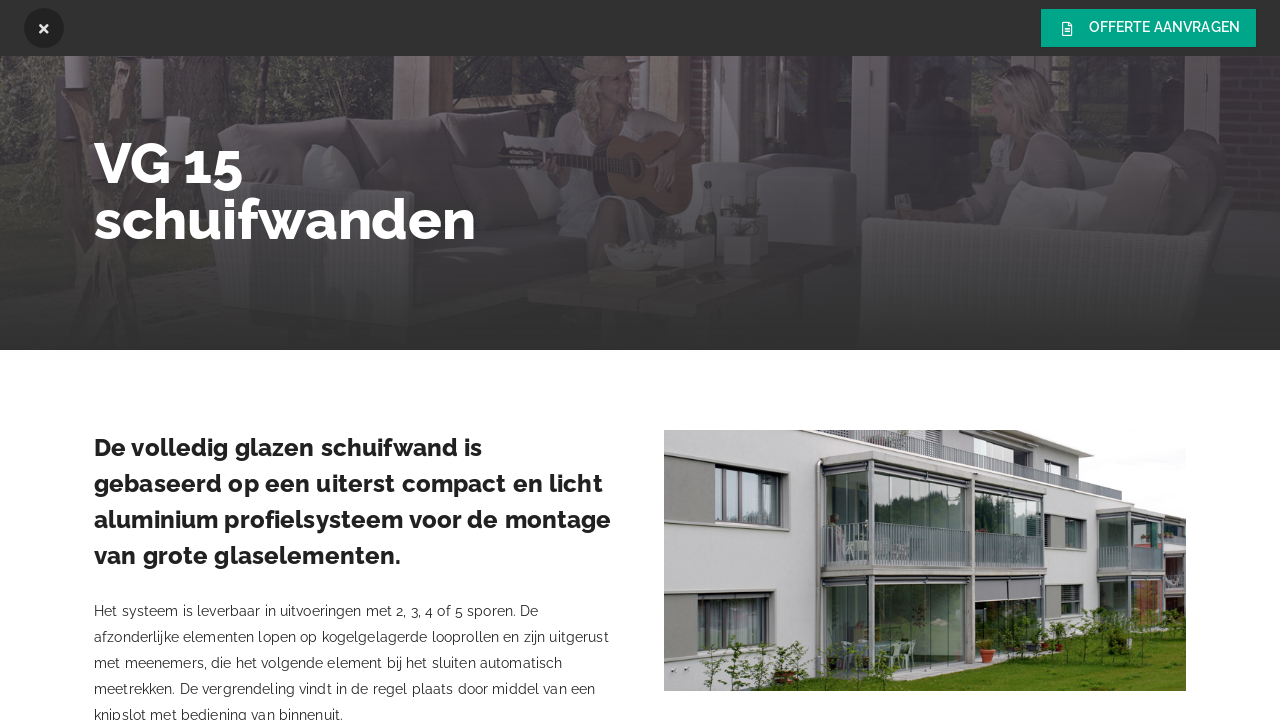

--- FILE ---
content_type: text/css; charset=UTF-8
request_url: https://www.glazen-schuifwand.nl/app.8912fb1a21.css
body_size: 2209
content:
@charset "UTF-8";
.md-margin{margin:16px}@media (min-width:960px){.md-margin{margin:16px 24px}}.md-padding{padding:16px}@media (min-width:960px){.md-padding{padding:16px 24px}}md-button:not([disabled]):hover,md-button:not([disabled]).active,.md-button:not([disabled]):hover,.md-button:not([disabled]).active{opacity:1}md-button:not([disabled]):not(.md-fab):not(.md-raised):hover,md-button:not([disabled]):not(.md-fab):not(.md-raised).active,.md-button:not([disabled]):not(.md-fab):not(.md-raised):hover,.md-button:not([disabled]):not(.md-fab):not(.md-raised).active{background-color:rgba(0, 0, 0, 0.3)}html.desktop body:not(.pg-disable) md-card.pg-card-hover{cursor:pointer;transition:box-shadow 0.4s cubic-bezier(0.25, 0.8, 0.25, 1)}html.desktop body:not(.pg-disable) md-card.pg-card-hover:hover{box-shadow:0px 5px 6px -3px rgba(0, 0, 0, 0.04), 0px 9px 12px 1px rgba(0, 0, 0, 0.025), 0px 3px 16px 2px rgba(0, 0, 0, 0.02)}md-tabs{display:block}.md-caption,small{font-size:8px;font-weight:600;letter-spacing:0.01em;line-height:20px}.md-button{font-weight:600;text-transform:none}.md-scroll-mask,.md-dialog-container,.md-panel-outer-wrapper,md-toast{position:fixed}.md-tab{font-weight:bold;text-transform:none}@media (max-width:959px){md-toast{top:0;pointer-events:none}md-toast .md-toast-content{pointer-events:auto}md-toast.ng-enter .md-toast-content{-webkit-transform:translate3d(0, -100%, 0);transform:translate3d(0, -100%, 0)}md-toast.ng-leave.ng-leave-active .md-toast-content{-webkit-transform:translate3d(0, -100%, 0);transform:translate3d(0, -100%, 0)}}.md-toast-animating{overflow:auto !important}.layout-row>[class^="flex-"]{max-height:none}.pg-carousel .swiper-wrapper .swiper-slide .pg-background{height:100%}.pg-carousel .pg-carousel-arrows{width:100%;height:100%;position:absolute;top:0;pointer-events:none;z-index:11;opacity:0;color:#fff}html.no-desktop .pg-carousel .pg-carousel-arrows{display:none}.pg-carousel .pg-carousel-arrows.pg-carousel-arrows-on-always{opacity:1}.pg-carousel .pg-carousel-arrows.pg-carousel-arrows-on-hover{opacity:0;transition:opacity 0.28s ease-in-out}.pg-carousel .pg-carousel-arrows .pg-carousel-arrow{width:25%;height:100%;display:flex;position:absolute;margin:0;padding:0 16px;font-size:1.5em;color:#fff;border:none;pointer-events:auto;opacity:0.85;transition:opacity 0.28s ease-in-out}.pg-carousel .pg-carousel-arrows .pg-carousel-arrow:not(.swiper-button-disabled):hover{opacity:1}.pg-carousel .pg-carousel-arrows .pg-carousel-arrow.swiper-button-disabled{cursor:default;opacity:0.4}.pg-carousel .pg-carousel-arrows .pg-carousel-arrow-previous{left:0;background:linear-gradient(to right, rgba(0, 0, 0, 0.25) 0%, rgba(0, 0, 0, 0) 100%);align-items:flex-start}.pg-carousel .pg-carousel-arrows .pg-carousel-arrow-next{right:0;background:linear-gradient(to right, rgba(0, 0, 0, 0) 0%, rgba(0, 0, 0, 0.25) 100%);align-items:flex-end}.pg-carousel:hover .pg-carousel-arrows.pg-carousel-arrows-on-hover{opacity:1}.pg-carousel .swiper-pagination{bottom:unset}.pg-carousel .swiper-pagination.pg-carousel-dots-bottom{bottom:0}.pg-carousel .swiper-pagination.pg-carousel-dots-top{top:0}.pg-carousel .swiper-pagination .swiper-pagination-bullet{background:#fff;box-shadow:0 0 4px rgba(0, 0, 0, 0.25);opacity:0.8}.pg-carousel .swiper-pagination .swiper-pagination-bullet-active{background:#fff;opacity:1}.pg-carousel.pg-carousel-debug{border:1px solid red}.pg-carousel.pg-carousel-debug::before,.pg-carousel.pg-carousel-debug::after{content:'';height:100%;position:absolute;top:0;opacity:0.5;pointer-events:none;z-index:255}.pg-carousel.pg-carousel-debug::before{width:1px;left:50%;background-color:red}.pg-carousel.pg-carousel-debug::after{width:60%;left:20%;background-color:orange}.pg-carousel.pg-carousel-debug .pg-carousel-item{border-right:1px blue solid}.fa,.fas,.far,.fal,.fab,.fad{display:inline-table !important;line-height:inherit}.pg-a2hs-dialog{position:absolute;bottom:32px !important}.pg-a2hs-bottom{background-color:#FFF}.pg-a2hs-tap{padding-right:8px}.pg-a2hs-then{padding-left:8px;padding-right:8px}.pg-a2hs-svg{display:block}.pg-a2hs-svg-share{margin-bottom:6px}@media (min-width:960px){.md-button{min-height:36px;margin:6px 8px;padding:0 16px;line-height:36px;font-size:14px}.md-button.md-fab{width:56px;height:56px;line-height:56px}.md-button.md-fab.md-mini{width:40px;height:40px;line-height:40px}}md-input-container.md-input-invalid .pg-help-text{display:none !important}md-input-container md-icon.fa-check{color:#03DAC5}md-input-container md-icon.fa-check::before{content:"" !important}md-input-container md-icon.fa-times{color:#bf4119 !important}md-input-container.md-input-background.md-icon-left,md-input-container.md-input-background.md-icon-right{padding-left:0;padding-right:0}md-input-container.md-input-background.md-icon-left>md-icon,md-input-container.md-input-background.md-icon-right>md-icon{top:6px;margin:0 8px}md-input-container.md-input-background.md-icon-left>label{left:0}md-input-container.md-input-background.md-icon-left .md-input{padding-left:36px}md-input-container.md-input-background.md-icon-left.md-input-focused .md-input,md-input-container.md-input-background.md-icon-left .md-input.ng-invalid.ng-dirty,md-input-container.md-input-background.md-icon-left.md-input-resized .md-input{padding-left:35px}md-input-container.md-input-background.md-icon-right .md-input{padding-right:36px}md-input-container.md-input-background.md-icon-right.md-input-focused .md-input,md-input-container.md-input-background.md-icon-right .md-input.ng-invalid.ng-dirty,md-input-container.md-input-background.md-icon-right.md-input-resized .md-input{padding-right:35px}md-input-container.md-input-background .md-input{height:auto;padding:4px 8px;background:rgba(255, 255, 255, 0.12);border-width:1px}md-input-container.md-input-background.md-input-focused .md-input,md-input-container.md-input-background .md-input.ng-invalid.ng-dirty,md-input-container.md-input-background.md-input-resized .md-input{padding:3px 7px;border-width:2px}md-input-container.pg-input-password md-icon{cursor:pointer}md-input-container input[type="number"]::-webkit-outer-spin-button,md-input-container input[type="number"]::-webkit-inner-spin-button{-webkit-appearance:none;margin:0}md-input-container input[type="number"]{-moz-appearance:textfield}md-input-container .pg-input-help{color:rgba(0, 0, 0, 0.54)}md-input-container.pg-form-no-errors .md-errors-spacer{display:none}md-input-container input::-ms-clear,md-input-container input::-ms-reveal{display:none}md-select-menu md-content{background:#313131}md-select-menu md-content md-option{color:rgba(255, 255, 255, 0.87)}md-select-menu md-content md-option:hover,md-select-menu md-content md-option[selected]{background:#00A689 !important;color:#FFFFFF}a{color:#00A689}.md-button.md-raised:not([disabled]){box-shadow:0px 1px 3px 0px rgba(0, 0, 0, 0.04), 0px 1px 1px 0px rgba(0, 0, 0, 0.025), 0px 2px 1px -1px rgba(0, 0, 0, 0.02)}.md-button.md-fab{padding:0}.md-button.md-fab.md-mini{z-index:inherit;min-height:40px;line-height:40px}.md-button.layout{display:flex}.md-button.md-raised.twitter-button,.md-button.md-raised.facebook-button,.md-button.md-raised.linkedin-button,.md-button.md-raised.pinterest-button,.md-button.md-raised.instagram-button,.md-button.md-raised.youtube-button{color:rgba(255, 255, 255, 0.87)}.md-button.md-raised.twitter-button{background:#55acee !important}.md-button.md-raised.twitter-button:hover{background:#2795e9 !important}.md-button.md-raised.facebook-button{background:#3B5999 !important}.md-button.md-raised.facebook-button:hover{background:#2d4474 !important}.md-button.md-raised.linkedin-button{background:#0077B5 !important}.md-button.md-raised.linkedin-button:hover{background:#005582 !important}.md-button.md-raised.pinterest-button{background:#BD081C !important}.md-button.md-raised.pinterest-button:hover{background:#8c0615 !important}.md-button.md-raised.instagram-button{background:#8A3AB9 !important}.md-button.md-raised.instagram-button:hover{background:#6d2e92 !important}.md-button.md-raised.youtube-button{background:#CD201F !important}.md-button.md-raised.youtube-button:hover{background:#a11918 !important}md-card{margin:16px;background-color:white}md-card md-card-content{padding:0}md-checkbox:not(.md-checked) .md-icon{border-color:rgba(0, 0, 0, 0.54)}md-checkbox.md-checked .md-icon{background-color:rgba(0, 166, 137, 0.87)}md-checkbox.md-checked .md-icon::after{width:20px;height:20px;content:"";font-family:'Font Awesome 5 Regular';font-weight:400;position:absolute;top:-2px;left:-2px;color:rgba(255, 255, 255, 0.87);line-height:20px;text-align:center;font-size:14px;border:none;transform:none}md-checkbox .md-container::before,md-checkbox .md-container::after{display:none}.md-datepicker-input-mask{display:none}md-radio-button.md-checked .md-off{border-color:#00A689}md-radio-button .md-on{background-color:#00A689}md-toast.md-warn .md-toast-content{background-color:#ff5722;color:rgba(255, 255, 255, 0.87)}md-toast.md-success .md-toast-content{background-color:#00A689;color:#FFFFFF}.pg-hero{position:relative}.pg-hero slide{z-index:2;position:relative}.pg-hero .pg-background{width:100%;height:100%;position:absolute;top:0;left:0}.pg-hero .pg-background::after{content:"";width:100%;height:100%;position:absolute;top:0;left:0;background:linear-gradient(0deg, #313131 0%, rgba(49, 49, 49, 0.3) 100%)}

--- FILE ---
content_type: application/javascript; charset=UTF-8
request_url: https://www.glazen-schuifwand.nl/app.8912fb1a21.js
body_size: 12832
content:
window.$app=window.angular.module("app",["validation.match","ngAnimate","ngAria","ngCookies","ngMessages","ngSanitize","ng.deviceDetector","ngMaterial"]);window.pgx=function(a,b,d){window.pgx.queue.push(arguments)};window.pgx.queue=[];

$app.directive('pgGhost',[function(){var controller=['$scope','$element',function($scope,$element){this.$scope=$scope;this.$element=$element;this.$ghost={length:1,count:0,top:0};pgx.idle(function(){angular.forEach($($element[0].querySelectorAll('[pg-fixed], [pg-sticky]')),function(element){var ctrl=$(element).parent().controller('pgGhost');if(ctrl.$scope.$id==$scope.$id)ctrl.$ghost.length++})})}];return{priority:400,restrict:'A',controller:controller}}]);$app.directive('pgFixed',[function(){var link=function(scope,element,attr){pgx.idle(function(){var ctrl=element.parent().controller('pgGhost');if(!ctrl)return;var zIndex=((ctrl.$ghost.length-ctrl.$ghost.count)*5);if(angular.isUndefined(attr.pgOffset))zIndex=(zIndex-10);element.css({zIndex:zIndex});ctrl.$ghost.count++;if(angular.isDefined(attr.pgOffset)){var rect=pgx.util.clientRect(element);ctrl.$ghost.top=(ctrl.$ghost.top+rect.height)}})};return{restrict:'A',link:link}}]);$app.directive('pgSticky',[function(){var link=function(scope,element,attr){if(pgx.detect.sticky){pgx.idle(function(){var ctrl=element.parent().controller('pgGhost');if(!ctrl)return;var zIndex=((ctrl.$ghost.length-ctrl.$ghost.count)*5);if(angular.isUndefined(attr.pgOffset))zIndex=(zIndex-10);element.css({zIndex:zIndex,top:ctrl.$ghost.top+'px'});ctrl.$ghost.count++;if(angular.isDefined(attr.pgOffset)){var rect=pgx.util.clientRect(element);ctrl.$ghost.top=(ctrl.$ghost.top+rect.height)}},2)}};return{restrict:'A',link:link}}]);$app.directive('pgHeight',[function(){var link=function(scope,element,attr){pgx.idle(function(){var ctrl=element.parent().controller('pgGhost');if(!ctrl)return;var calc=function(){var rect=pgx.util.clientRect(ctrl.$element);var height=(rect.height-ctrl.$ghost.top)+'px';if(pgx.detect.sticky&&angular.isDefined(attr.pgSticky)){element.css({minHeight:'auto',height:height})}else{element.css({minHeight:height})}};calc();var off=pgx('$resize',calc);scope.$on('$destroy',off)},3)};return{restrict:'A',link:link}}]);$app.directive('pgIntersect',['$compile',function($compile){function appear(elmFalse,elmClone){elmFalse.replaceWith(elmClone)}var compile=function($element,$attr){var elmTrue=$($element[0].querySelectorAll('[pg-intersect-true]')).eq(0).remove();return function(scope,element,attr){var elmFalse=$(element[0].querySelectorAll('[pg-intersect-false]')).eq(0);var elmClone=elmTrue.clone();var elmCompile=!0;if("IntersectionObserver" in window){function callback(entries,observer){entries.forEach(function(entry){if(entry.intersectionRatio>0){if(elmCompile){$compile(elmClone)(scope);elmCompile=!1}if(attr.pgIntersect){scope.$eval(attr.pgIntersect).then(function(){appear(elmFalse,elmClone)})}else{appear(elmFalse,elmClone)}observer.disconnect();}})}var observer=new IntersectionObserver(callback,{root:null,
					rootMargin:'0px',threshold:0});observer.observe(element[0])}else{pgx.intersect(element,function($scroll){if(elmCompile){$compile(elmClone)(scope);elmCompile=!1}if(attr.pgIntersect){scope.$eval(attr.pgIntersect).then(function(){appear(elmFalse,elmClone)})}else{appear(elmFalse,elmClone)}})}pgx.idle(function(){if(elmCompile){$compile(elmClone)(scope);elmCompile=!1}},2)}};return{restrict:'A',compile:compile}}]);$app.directive('pgPrecache',['state',function(state){var precache=[];var link=function(scope,element){pgx.intersect(element,function(){var href=element.attr('href');if(precache.indexOf(href)==-1){precache.push(href);state.precache(href)}})};return{restrict:'A',link:link}}]);$app.directive('pgScroll',['$timeout',function($timeout){var link=function(scope,element,attr,ctrl){if(angular.isDefined(ctrl.$scroll))return;var body=(!pgx.detect.windows&&attr.pgScroll=='body');var $scroll=ctrl.$scroll={body:body,element:(body)?$(window):element,parent:(body)?$(document.body):element,original:element,last:{},_intersect:[],intersect:function(element,callback){scope.$$postDigest(function(){var intersect={element:element,callback:callback,calc:function(){if(intersect.element){intersect.rect=pgx.util.offsetRect(intersect.element,$scroll.parent);if(!body){intersect.rect.left=(intersect.rect.left+($scroll.x||0));intersect.rect.top=(intersect.rect.top+($scroll.y||0))}}}};$timeout(function(){intersect.calc();if(angular.isUndefined($scroll.first)||$scroll.first){$scroll._intersect.push(intersect)}else{var y=(($scroll.y||0)+$scroll.parentHeight);if(intersect.rect&&intersect.rect.top<y){intersect.element=null;if(angular.isFunction(intersect.callback))intersect.callback($scroll)}else{$scroll._intersect.push(intersect)}}},pgx.throttle,!1)});return $scroll},_pause:!1,pause:function(pause){$scroll._pause=pause},scroll:function(callback){$scroll.element.on('$scroll',function(){if($scroll._pause||pgx._pause||scope.$$disconnected)return;callback($scroll)});return $scroll},scrollTo:function(x,y){if(body){window.scrollTo(x,y)}else{$scroll.element[0].scrollLeft=x;$scroll.element[0].scrollTop=y}}};scope.scroll=function(){if($scroll._pause||pgx._pause||scope.$$disconnected)return;$scroll.hash='invalid';calc(!0);$scroll.element.triggerHandler('$scroll',$scroll)};
        var throttleIntersect=0;var fnIntersect=pgx.util.throttle(function(){if(pgx._pause||scope.$$disconnected)return;angular.forEach($scroll._intersect,function(intersect){if(intersect.element){var y=(($scroll.y||0)+$scroll.parentHeight);if(intersect.rect&&intersect.rect.top<y){intersect.element=null;if(angular.isFunction(intersect.callback))intersect.callback($scroll)}}})},throttleIntersect);$scroll.element.on('$scroll',fnIntersect);
        var calc=function(wh,watch){if(!watch&&($scroll._pause||pgx._pause||scope.$$disconnected))return;var x=(body)?$scroll.element[0].pageXOffset:$scroll.element[0].scrollLeft;var y=(body)?$scroll.element[0].pageYOffset:$scroll.element[0].scrollTop;$scroll.last.x=$scroll.x||x;$scroll.last.y=$scroll.y||y;$scroll.x=x;$scroll.y=y;if($scroll.last.x!=$scroll.x)$scroll.dir=($scroll.last.x<$scroll.x)?'right':'left';if($scroll.last.y!=$scroll.y)$scroll.dir=($scroll.last.y<$scroll.y)?'down':'up';if(!$scroll.dir)$scroll.dir='down';if(wh){var scrollWidth=$scroll.parent[0].scrollWidth;var scrollHeight=$scroll.parent[0].scrollHeight;var parentWidth=(body)?window.innerWidth:$scroll.element[0].offsetWidth;var parentHeight=(body)?window.innerHeight:$scroll.element[0].offsetHeight;$scroll.last.scrollWidth=$scroll.scrollWidth||scrollWidth;$scroll.last.scrollHeight=$scroll.scrollHeight||scrollHeight;$scroll.last.parentWidth=$scroll.parentWidth||parentWidth;$scroll.last.parentHeight=$scroll.parentHeight||parentHeight;$scroll.scrollWidth=scrollWidth;$scroll.scrollHeight=scrollHeight;$scroll.parentWidth=parentWidth;$scroll.parentHeight=parentHeight;var hash=scrollWidth+'.'+scrollHeight+'.'+parentWidth+'.'+parentHeight+'.'+$scroll._intersect.length;$scroll.last.hash=$scroll.hash||hash;$scroll.hash=hash;if($scroll.last.hash!=$scroll.hash){angular.forEach($scroll._intersect,function(intersect){intersect.calc()})}}$scroll.progress={x:($scroll.x/($scroll.scrollWidth-$scroll.parentWidth)),y:($scroll.y/($scroll.scrollHeight-$scroll.parentHeight))}};
        var scroll=function(){if($scroll._pause||pgx._pause||scope.$$disconnected)return;calc();$scroll.first=angular.isDefined($scroll.first)?!1:!0;if(!$scroll.timeout){$scroll.element.triggerHandler('$scrollstart',$scroll)}else{clearTimeout($scroll.timeout)}$scroll.timeout=setTimeout(function(){$scroll.element.triggerHandler('$scrollend',$scroll);$scroll.timeout=null;calc(!0)},200);$scroll.element.triggerHandler('$scroll',$scroll)};calc(!0);pgx.idle(function(){calc(!0);scroll();throttleIntersect=pgx.throttle;scope.$watch(pgx.util.debounce(function(){if(pgx._pause||scope.$$disconnected)return;calc(!0,!0);if($scroll.last.hash!=$scroll.hash)$scroll.element.triggerHandler('$scroll',$scroll)},pgx.throttle,null,!1));['scroll','touchmove'].forEach(function(on){$scroll.element[0].addEventListener(on,scroll,{passive:!0})});scope.$on('$destroy',function(){$scroll.element.off('$scroll');['scroll','touchmove'].forEach(function(on){$scroll.element[0].removeEventListener(on,scroll)})})})};return{restrict:'A',controller:[function(){}],link:link}}]);
if('scrollRestoration' in history){history.scrollRestoration='manual'}
var warn=console.warn;console.warn=function(arg1){if(arg1.substr(0,5)=='ARIA:')return;warn.apply(console,arguments)};
$app.config(['$compileProvider','$locationProvider','$mdDateLocaleProvider','$mdInkRippleProvider','$mdThemingProvider','$qProvider','$provide',function($compileProvider,$locationProvider,$mdDateLocaleProvider,$mdInkRippleProvider,$mdThemingProvider,$qProvider,$provide){if(!document.local)$compileProvider.debugInfoEnabled(!1);$compileProvider.cssClassDirectivesEnabled(!1);$compileProvider.commentDirectivesEnabled(!1);$locationProvider.html5Mode(!0);$locationProvider.hashPrefix('!');$mdDateLocaleProvider.firstDayOfWeek=1;$mdDateLocaleProvider.formatDate=function(date){if(date instanceof Date){var day=(date.getDate()<10)?'0'+date.getDate():date.getDate();var month=(date.getMonth()<9)?'0'+(date.getMonth()+1):date.getMonth()+1;return day+'-'+month+'-'+date.getFullYear()}return null};$mdInkRippleProvider.disableInkRipple();$mdThemingProvider.disableTheming();$qProvider.errorOnUnhandledRejections(!1);
		var decorator=['$delegate','$exceptionHandler',function($delegate,$exceptionHandler){var thenOriginal=$delegate.when().__proto__.then;$delegate.when().__proto__.then=function(onFulfilled,onRejected,progressBack){if(angular.isFunction(onFulfilled)){var onFulfilledOriginal=onFulfilled;onFulfilled=function(){try{return onFulfilledOriginal.apply(this,arguments)}catch(error){$exceptionHandler(error)}}}return thenOriginal.apply(this,[onFulfilled,onRejected,progressBack])};return $delegate}];$provide.decorator('$q',decorator);$provide.decorator('$$q',decorator)}]);
$app.factory('pgx',['$rootScope','$q','$$q','$injector','deviceDetector','$httpParamSerializerJQLike','$mdMedia','$location','$filter','$http','$mdUtil',function($rootScope,$q,$$q,$injector,deviceDetector,$httpParamSerializerJQLike,$mdMedia,$location,$filter,$http,$mdUtil){var listen=[];var queue=window.pgx.queue;var factory=window.pgx=$rootScope.pgx=function(event,data,priority){
			var count=(event.split('@before').length-1);if(!priority&&count)priority=10;event=event.replace('@before','');var count=(event.split('@after').length-1);if(!priority&&count)priority=-10;event=event.replace('@after','');if(!data)data={};if(!priority)priority=0;if(priority)priority=priority*-1;
			var $scope=(angular.isFunction(this.$digest))?this:$rootScope;
			var fn=data;if(angular.isArray(data)){var last=data[data.length-1];if(angular.isFunction(last))fn=last}
			if(!listen[event])listen[event]=[];if(!listen[event][priority])listen[event][priority]=[];if(angular.isFunction(fn)){var push={scope:$scope,data:data};listen[event][priority].push(push);return function(){delete listen[event][priority][listen[event][priority].indexOf(push)]}}if(!angular.isArray(data)&&angular.isObject(data)){
				var explode=event.split('::');var className=explode.shift();var method=explode.shift();if(angular.isUndefined(method))method='invoke';var explode=className.split('.');var object=window;
				angular.forEach(explode,function(part,key){if(!key||object!=window){if(angular.isDefined(object[part]))object=object[part]}});if(object==window)object=null;
				try{method=object[method];if(angular.isDefined(method.fn))method=method.fn}catch(error){method=null}
				var promise=$q.when();var inject=function(method){promise=promise.then(function(response){var fn=method;if(angular.isArray(method)){var last=method[method.length-1];if(angular.isFunction(last))fn=last}var args=data;if(!angular.isArray(args))args=[args];return(fn===method)?method.apply(object,args):$injector.invoke(method,$scope,{$scope:$scope,$data:data,$request:data,$response:response})})};
				if(!listen[event][0])listen[event][0]=[];var keys=Object.keys(listen[event]);keys.sort(function(a,b){return a-b});
				angular.forEach(keys,function(priority){if(priority==0&&method)inject(method);var priority=listen[event][priority];angular.forEach(priority,function(invoke){if(!invoke.scope.$$disconnected&&!invoke.scope.$$destroyed)inject(invoke.data)})});
				return promise}};
		factory.ajax=function(event,data,headers,options){if(!data)data={};if(!headers)headers={};if(!options)options={};headers=angular.extend(headers,{'X-PGX-Ajax':event});return factory.http($location.url(),data,headers,options).then(function(response){
				angular.forEach(response.data.data,function(value,key){window.data(key,value)});response.data=response.data.response;return response})};
		factory.animate=function(selector,callback){pgx('$state@after',function(){var element=$(selector);if(element){element=$(element).eq(0);if(!element.data('$pgx')){var $scroll=pgx.intersect(element,function(){callback($scroll,element)});element.data('$pgx',{$scroll:$scroll})}}})};
		factory.back=function(url){if(state.previous){window.history.back()}else{if(!url)url='/';factory.url(url)}};
		factory.detect=deviceDetector;factory.detect.sticky=$mdUtil.checkStickySupport();factory.detect.desktop=factory.detect.isDesktop();factory.detect.windows=factory.detect.raw.os.windows;$rootScope.$$postDigest(function(){$('html').addClass((factory.detect.desktop?'desktop':'no-desktop'));$('html').addClass((factory.detect.windows?'windows':'no-windows'));$('html').addClass('browser-'+factory.detect.browser)});
		factory.digest=0;$rootScope.$watch(function(){$rootScope.$$postDigest(function(){factory.digest++})});
		factory.disable=function(disable){if(!factory.body)factory.body=$('body');if(disable){factory.body.addClass('pg-disable')}else{factory.body.removeClass('pg-disable')}};
		factory.filter=function(object,expression,comparator,type){var orderBy=null;var orderByReverse=null;if(angular.isObject(expression)){if(angular.isDefined(expression.orderBy)){orderBy=expression.orderBy;delete expression.orderBy}if(angular.isDefined(expression.orderByReverse)){orderByReverse=expression.orderByReverse;delete expression.orderByReverse}}if(!type)type='filter';var result=$filter(type)(object,expression,comparator);if(orderBy)result=$filter('orderBy')(result,orderBy,orderByReverse);return result};
		factory.http=function(url,data,headers,options){if(url.substr(0,2)!='//'&&url.substr(0,7)!='http://'&&url.substr(0,8)!='https://')url='.'+url;if(!data)data={};if(!headers)headers={};if(!options)options={};headers=angular.extend(headers,{'Accept':'*/*','Content-Type':'application/x-www-form-urlencoded','X-Requested-With':'XMLHttpRequest'});options=angular.extend(options,{method:'POST',url:url,headers:headers,data:$httpParamSerializerJQLike(data)});var response=function(response){
				if(response.status===419)location.reload(!0);return response};return $http(options).then(response,response)};
		factory.idle=function(callback,times){var idle=factory.idle;var interval=idle.interval;var queue=idle.queue||[];queue.push({callback:callback,times:times});idle.digest=idle.digest||factory.digest;idle.queue=queue;return interval||(idle.interval=setInterval(processQueue,factory.throttle));function processQueue(){if(pgx._pause||idle.digest!=factory.digest){idle.digest=factory.digest}else{clearInterval(idle.interval);var queue=idle.queue;idle.interval=null;idle.digest=null;idle.queue=[];angular.forEach(queue,function(item){if(item.times){$rootScope.$$postDigest(function(){item.times=(item.times-1);factory.idle(item.callback,item.times)})}else{item.callback()}});if(!$rootScope.$$phase)$rootScope.$digest()}}};
		factory.intersect=function(element,callback){var ctrl=element.controller('pgLayer');if(!ctrl||angular.isUndefined(layer.layers[ctrl.$name].$scroll))return;return layer.layers[ctrl.$name].$scroll.intersect(element,callback)};
		factory.media=$mdMedia;
		factory.once=function(event,data,priority){var fn=data;var off=null;if(angular.isArray(data)){var last=data[data.length-1];if(angular.isFunction(last))fn=last;data[data.length-1]=function(){off();return fn.apply(this,arguments)}}else{data=function(){off();return fn.apply(this,arguments)}}off=pgx(event,data,priority)};
		factory._pause=!1;factory.pause=function(pause){factory._pause=pause};
		factory.prefix=function(url){if(url.substr(0,1)=='.')url=url.substr(1);if(state.params&&state.params.lang)url='/'+state.params.lang+url;url='.'+url;if(url.substr(-1)=='/'&&url!='./')url=url.substr(0,(url.length-1));if(state.params&&state.params.lang&&state.params.lang==state.params.lang_fallback&&url=='./'+state.params.lang)url='./';return url};
		factory._preload={};factory.preload=function(src){var defer=$$q.defer();if(src==''||!src){defer.resolve(!1);return defer.promise}if(factory._preload[src]){defer.resolve(factory._preload[src]);return defer.promise}var img=new Image();img.onload=function(){factory._preload[src]=!0;defer.resolve(!0)};img.onerror=function(){factory._preload[src]=!1;defer.resolve(!1)};img.src=src;return defer.promise};
		factory.queue=queue;
		factory.scroll=function(name,callback){pgx('$state.'+name+'.*@after',function(){var $scroll=layer.layers[name].$scroll;if(!$scroll.$pgx){$scroll.$pgx=!0;$scroll.scroll(callback)}})};factory.scrollTo=function(selector,animate){var element=$(selector);if(element){element=$(element).eq(0);var scroll=element.controller('pgScroll');if(!scroll||angular.isUndefined(scroll.$scroll))return;var ghost=element.controller('pgGhost');if(!ghost||angular.isUndefined(ghost.$ghost))return;pgx.idle(function(){var rect=pgx.util.offsetRect(element,scroll.$scroll.parent);if(!scroll.$scroll.body)rect.top=(rect.top+(scroll.$scroll.y||0));rect.top=(rect.top-ghost.$ghost.top);if(animate){var dif=(rect.top-scroll.$scroll.y);if(dif<0)dif=-dif;var timescale=pgx.timescale(dif,685);var duration=(.425/timescale);if(factory.scrollTo.timeline)factory.scrollTo.timeline.kill();factory.scrollTo.timeline=TweenLite.to(scroll.$scroll.element,duration,{ease:Power2.easeInOut,scrollTo:{y:rect.top,autoKill:!1}})}else{scroll.$scroll.scrollTo(0,rect.top)}},3)}};
		factory.throttle=10;
		factory.timescale=function(prop,value,timescale){if(angular.isUndefined(timescale))timescale=1;if(prop<=0)return 100;var dif=(prop-value);prop=(prop-(dif/1.45));value=(value/prop);return(value*timescale)};
		factory.url=function(url){if(angular.isUndefined(url))return;var root=$location.absUrl().replace($location.path(),'/');root=root.split('?')[0];url=url.replace('./','/').replace(root,'/');if(state.promise){state.promise.then(function(){$location.url(url)})}else{$rootScope.$evalAsync(function(){$location.url(url)})}};
		factory.util=$mdUtil;return factory}]);
$app.run(['$compile','pgx','$rootScope',function($compile,pgx,$rootScope){
		window.$=function(selector){if(angular.isString(selector)&&selector.substr(0,1)=='!'){var section=selector.substr(1,selector.length);var nodes=[];angular.forEach($(document.querySelectorAll('*:not(iframe)')).contents(),function(node){if(node.nodeType==8)nodes.push(node)});var open=null;var close=null;angular.forEach(nodes,function(node){if(node.nodeValue.trim()==section+': open')open=node;if(node.nodeValue.trim()==section+': close')close=node});if(open&&close){var section={name:section,scope:open.$scope,open:open,close:close};section.html=function(html,scope){if(angular.isUndefined(html)){html='';var node=open;while(node&&(node=node.nextSibling)&&node!==close){html+=node.outerHTML}return html}else{var node=open;var remove=null;while(node&&(node=node.nextSibling)&&node!==close){if(remove)remove.parentNode.removeChild(remove);remove=node}if(remove)remove.parentNode.removeChild(remove);var contents=$('<div>'+html+'</div>').contents();angular.forEach(contents,function(node){close.parentNode.insertBefore(node,close)});if(scope){if(section.scope)section.scope.$destroy();$compile(contents)(scope);section.open.$scope=section.scope=scope}return section}};return section}return}var element;try{element=angular.element(selector)}catch(e){element=angular.element(document.querySelectorAll(selector))}if(element&&!element.length)return;return element};
		$(window).on('orientationchange resize',pgx.util.debounce(function(){pgx('$resize');if(!$rootScope.$$phase)$rootScope.$digest();if(pgx.detect.raw.os.android){if(document.activeElement.tagName=='INPUT'){window.setTimeout(function(){document.activeElement.scrollIntoViewIfNeeded()},0)}}},pgx.throttle,null,!1));
		var inject={};angular.forEach(pgx.queue,function(args){
			var explode=args[0].split('::');var className=explode.shift();var explode=className.split('.');var object=window;
			angular.forEach(explode,function(part){if(angular.isDefined(object[part])){object=object[part]}else{object=null}});var objectName=explode.pop();if(object&&angular.isUndefined(inject[className])){inject[className]=!0;
				var scope=$rootScope;angular.forEach(explode,function(part){if(angular.isUndefined(scope[part]))scope[part]={};scope=scope[part]});scope[objectName]=object;
				angular.forEach(object,function(fn,method){var isFn=fn;if(angular.isArray(fn)){var last=fn[fn.length-1];if(angular.isFunction(last))isFn=last}if(angular.isFunction(isFn)){if(angular.isArray(fn)){object[method]=function(){return $rootScope.pgx(className+'::'+method,arguments)};object[method].fn=fn}}})}});angular.forEach(pgx.queue,function(args){pgx.apply(null,args)})}]);$app.factory('data',['$rootScope','$timeout',function($rootScope,$timeout){var previous={};var data={};var input={};var factory=window.data=$rootScope.data=function(key,value){
		if(angular.isDefined(value)){if(angular.isUndefined(previous[key])||!angular.equals(previous[key],value)){previous[key]=angular.copy(value);data[key]=angular.copy(value)}}
		if(angular.isDefined(data[key]))return data[key];if(angular.isUndefined(key))return data;return[]};$rootScope.filter=function(key,filter,step,idle,arr,strict){if(angular.isUndefined(idle))idle=!0;if(angular.isUndefined(arr))arr=[];if(angular.isUndefined(strict))strict=!1;var hash=key+'.'+this.$id;var value=angular.isDefined(data[key])?data[key]:arr;var result=(filter)?pgx.filter(value,filter,strict):value;if(angular.isUndefined(input[hash])||!angular.equals(input[hash].result,result))input[hash]={result:result};if(step&&angular.isArray(input[hash].result)){if(angular.isUndefined(input[hash].step)){input[hash].step=step;if(idle){var scope=this;pgx.idle(function(){if(input[hash]){input[hash].step=null;scope.scroll()}},2)}this.$on('$destroy',function(){delete input[hash]})}if(input[hash].step)result=input[hash].result.slice(0,input[hash].step)}return result};return factory}]);$app.factory('state',['$rootScope','$q','data','$animate','$anchorScroll','layer',function($rootScope,$q,data,$animate,$anchorScroll,layer){function request(path,type){var promise=$q.when();if(!factory.first&&type=='lazy'&&window.prpl.data[path]&&window.prpl.data[path]['render']&&!window.prpl.data[path]['render']['lazy']){return promise}if(type=='lazy'||!window.prpl.data[path]||!window.prpl.data[path][type]){var defer=$q.defer();promise=defer.promise;var headers=null;if(type=='lazy'){headers=[{key:'X-PGX-First',value:factory.first},{key:'X-PGX-From',value:factory.to||null}]}prpl.json(path,type,function(){defer.resolve()},headers)}return promise}function response(path,type){var promise=$q.when();if(window.prpl.data[path]&&window.prpl.data[path][type]){var response=window.prpl.data[path][type];
            if(response.content instanceof Array)response.content={};
            angular.forEach(response.data,function(value,key){data(key,value)});
            if(type=='render'){var from=(factory.data&&factory.data.to)?factory.data.to:null;factory.data=data('state');factory.data.previous=(from)?!0:!1;factory.data.from=from||factory.data.name;factory.data.to=factory.data.name;angular.forEach(factory.data,function(value,key){factory[key]=value});var href=path;if(href.substr(0,2)!='./')href='.'+href;factory.fromUrl=factory.toUrl||href;factory.toUrl=href}
            document.title=data('tdk').title;
            if(response.status!==200)delete window.prpl.data[path][type];
            if(type=='render'&&!factory.first&&!response.lazy&&window.prpl.data[path]&&window.prpl.data[path]['lazy']){delete window.prpl.data[path]['lazy']}
            if(type=='render'&&factory.first)promise=pgx('$first');
            promise=promise.then(function(){pgx.once('$'+type,function(){return layer(path,type,response,factory,factory.first)});return pgx('$'+type)})}return promise}function active(path){if(path.substr(0,1)!='.')path='.'+path;var elements=$('a[href]');angular.forEach(elements,function(element){element=$(element).removeClass('active');var href=element.attr('href');if(href.substr(0,2)=='./'){var active=!1;if(factory.params.lang_fallback){if(path=='./')path='./'+factory.params.lang_fallback;if(href=='./')href='./'+factory.params.lang_fallback}if(href=='./'){if(path=='./')active=!0}else if(path.indexOf(href)===0){active=!0}if(factory.params.lang&&angular.isUndefined(element.attr('pg-active'))&&href=='./'+factory.params.lang){if(path!='./'+factory.params.lang)active=!1}if(active)element.addClass('active')}})}var factory=window.state=$rootScope.state=function(){var check=!1;angular.forEach(arguments,function(arg){if(arg==factory.to||arg==factory.abstract+'.*')check=!0});return check};factory.first=!0;factory.active=function(){active(factory.toUrl)};factory.lazy=function(){var path=factory.toUrl;if(path.substr(0,2)=='./')path=path.substr(1);return request(path,'lazy').then(function(){return response(path,'lazy')})};factory.precache=function(href){if(href&&href.substr(0,2)=='./'){if(href.substr(0,1)=='.')href=href.substr(1,href.length);if(!window.prpl.data[href])prpl.json(href,'render')}};factory.request=request;factory.response=response;factory.transition=function(path,hash){pgx.disable(!0);if(factory.first)$animate.enabled(!1);return request(path,'render').then(function(){var lazy=request(path,'lazy');var all=(factory.first)?[lazy]:[];return $q.all(all).then(function(){pgx.pause(!0);return response(path,'render').then(function(){pgx.once('$state',function(){pgx.once('$state.'+factory.abstract+'.*',function(){pgx.once('$state.'+factory.to,function(){if(!factory.first)return layer.play()},6);pgx.once('$state.'+factory.to,function(){pgx.pause(!1)},-4);pgx.once('$state.'+factory.to,function(){active(path);return $q.all([lazy]).then(function(){return response(path,'lazy').then(function(){active(path);if(hash)$anchorScroll()})})},-6);return pgx('$state.'+factory.to,factory.data)},-6);return pgx('$state.'+factory.abstract+'.*',factory.data)},-6);return pgx('$state',factory.data)})})}).then(function(){pgx.disable(!1);state.promise=null;if(factory.first){$animate.enabled(!0);factory.first=!1}})};return factory}]);$app.run(['$rootScope','$location','state',function($rootScope,$location,state){$rootScope.$on('$locationChangeStart',function(){state.promise=state.transition($location.path(),$location.hash())})}]);/**
 * Carousel directive
 *
 * @version 2.0.1
 * @author Sunny Feijen <sunny@koek.nl>
 */
$app.directive('pgCarousel',['$timeout',function($timeout){/**
     * Initialize Swiper
     *
     * @since 2.0.0
     * */
    var link=function(scope,element,attr){pgx.util.nextTick(function(){scope.carousel={};scope.carousel.element=element[0];scope.carousel.slideAmount=element[0].querySelectorAll('.swiper-slide').length;settings(scope,attr);scope.swiper=new Swiper(element,scope.carousel.settings);if(scope.carousel.settings.lazy){pgx('$state',function(){app.swiper=scope.swiper.emit('resize')})}})};/**
     * Merge default settings with custom settings
     *
     * @since 2.0.0
     * @since 2.0.1: Bugfix optional 'options'
     * */
    settings=function(scope,attr){
        scope.carousel.settings={};
        scope.carousel.settings.longSwipesRatio=0.2;
        switch(attr.arrows){case scope.carousel.slideAmount<=1||'':scope.carousel.settings.arrows=!1;break;case 'always':scope.carousel.settings.arrows={showWhen:'pg-carousel-arrows-on-always'};scope.carousel.settings.navigation={nextEl:scope.carousel.element.querySelector('.pg-carousel-arrow-next'),prevEl:scope.carousel.element.querySelector('.pg-carousel-arrow-previous')};break;default:scope.carousel.settings.arrows={showWhen:'pg-carousel-arrows-on-hover'};scope.carousel.settings.navigation={nextEl:scope.carousel.element.querySelector('.pg-carousel-arrow-next'),prevEl:scope.carousel.element.querySelector('.pg-carousel-arrow-previous')}}
        if(attr.dots==!1||scope.carousel.slideAmount===1){scope.carousel.settings.dots=!1}else if(attr.dots!==''){scope.carousel.settings.dots={position:attr.dots==='top'?'pg-carousel-dots-top':'pg-carousel-dots-bottom'};scope.carousel.settings.pagination={el:scope.carousel.element.querySelector('.swiper-pagination')};
            if(attr.dynamicbullets==!0){scope.carousel.settings.pagination.dynamicBullets=!0}}
        if(attr.autoplay==!0&&scope.carousel.slideAmount>1){scope.carousel.settings.autoplay={disableOnInteraction:!1};}else if(attr.autoplay!==''&&scope.carousel.slideAmount>1){scope.carousel.settings.autoplay={delay:parseInt(attr.autoplay,10),disableOnInteraction:!1}}else{scope.carousel.settings.autoplay=!1}
        if(attr.loop==!0){scope.carousel.settings.loop=!0}
        scope.carousel.settings.speed=(attr.speed!=='')?parseInt(attr.speed,10):300;
        if(attr.lazy==!0){scope.carousel.settings.preloadImages=!1;scope.carousel.settings.lazy={loadPrevNext:!0,loadPrevNextAmount:parseInt(attr.loadamount),loadOnTransitionStart:!0}}
        if(typeof attr.options!=='undefined'&&attr.options!==''&&attr.options!="false"){angular.extend(scope.carousel.settings,JSON.parse(attr.options))}};return{restrict:'A',scope:!0,link}}]);var photoswipe={invoke:[function(){photoswipe.element=$('.pswp')[0]}],init:function(data,options){pgx.idle(function(){photoswipe.items=[];angular.forEach(data,function(item,index){var img=new Image();img.onload=function(){photoswipe.items[index]={src:item,w:img.width,h:img.height}};img.src=item});photoswipe.options=angular.extend({},{history:!1,minimal:!0},options);if(photoswipe.options.minimal){photoswipe.options=angular.extend({},{bgOpacity:.65,fullscreenEl:!1,mainClass:'pswp--minimal--dark',shareEl:!1,tapToClose:!0,tapToToggleControls:!1},photoswipe.options)}})},show:function(index){if(angular.isDefined(index))photoswipe.options.index=index;photoswipe.pswp=new PhotoSwipe(photoswipe.element,PhotoSwipeUI_Default,photoswipe.items,photoswipe.options);photoswipe.pswp.init();photoswipe.pswp.listen('close',function(){photoswipe.pswp=null})},hide:function(){photoswipe.pswp.close()}};pgx('photoswipe');var coda={invoke:[function(){}]};pgx('coda');$app.directive('pgBoilerplate',['layer',function(layer){return{restrict:'A',controller:['$scope',function($scope){layer.layers={};angular.forEach($('.pg-layer'),function(element,index){element=$(element);var name=element.attr('pg-layer');if(pgx.detect.windows)element.removeClass('pg-layer-body');layer.layers[name]={$index:index,$name:name,$body:element.hasClass('pg-layer-body'),$scope:$scope,$element:element,$backdrop:$('.pg-layer-backdrop.'+name+'-backdrop'),$clone:element.clone(),$open:element.hasClass('pg-layer-open'),$stack:[],$previous:{},$content:{}};layer.layers[name].$comment=(layer.layers[name].$backdrop)?$(layer.layers[name].$backdrop[0].previousSibling):$(element[0].previousSibling);var search=$('<div></div>');search.append(layer.layers[name].$clone);angular.forEach($(search[0].querySelectorAll('*:not(iframe)')).contents(),function(node){if(node.nodeType==8){var value=node.nodeValue.trim();if(value.indexOf(': open')!=-1){var html='';var remove=null;while(node&&(node=node.nextSibling)&&node.nodeType!=8){html+=node.outerHTML;if(remove)remove.parentNode.removeChild(remove);remove=node}if(remove)remove.parentNode.removeChild(remove);layer.layers[name].$content[value.split(':')[0]]=html}}});search=null})}],terminal:!0,priority:1000}}]);$app.directive('pgLayer',[function(){return{restrict:'A',controller:['$scope','$element',function($scope,$element){this.$scope=$scope;this.$element=$element;this.$name=$element.attr('pg-layer')}],priority:1000}}]);$app.factory('layer',['$rootScope','$q','$compile','$$rAF',function($rootScope,$q,$compile,$$rAF){document.onkeyup=function(event){if(event.keyCode==27&&factory.open.length>1){var layer=factory.open.pop();if(layer.$fromUrl)pgx.url(layer.$fromUrl)}};var factory=window.layer=$rootScope.layer=function(path,type,response,state,first){var content=angular.copy(response.content);if(type=='render'){
            factory.data=data('layer');
            if(first){angular.forEach(factory.layers,function(layer,name){if(factory.data[name]){layer.$alwaysUpdate=factory.data[name].alwaysUpdate;layer.$animation=factory.data[name].animation;layer.$fromUrl=factory.data[name].fromUrl;layer.$keepInDom=factory.data[name].keepInDom;layer.$parent=factory.data[name].parent;layer.$scrollRestoration=factory.data[name].scrollRestoration}layer.$clone.removeClass('state-'+state.from.replace(/\./g,'-'));if(layer.$backdrop){layer.$backdrop.on('click touchstart',function(event){event.preventDefault();event.stopPropagation();factory.close(name)})}})}
            angular.forEach(factory.layers,function(layer,name){if(factory.data[name]&&factory.data[name].open!==null){layer.$open=factory.data[name].open;if(layer.$open){angular.forEach(factory.layers,function(higher,name){if(layer.$index<higher.$index&&factory.data[name]&&factory.data[name].open!==!0){higher.$open=!1}})}}});angular.forEach(factory.layers,function(layer){layer.$toggle=!1;if(layer.$open&&(!layer.$element||!layer.$element.hasClass('pg-layer-open')))layer.$toggle='open';if(!layer.$open&&layer.$element&&!layer.$element.hasClass('pg-layer-close'))layer.$toggle='close'});
            var layers={};var stateLayers={};if(first){angular.forEach(factory.layers,function(layer,name){if(layer.$open||layer.$keepInDom){stateLayers[name]=layer;layers[name]=layer}else{layer.$element.remove();if(layer.$backdrop)layer.$backdrop.detach()}})}else{angular.forEach(factory.layers,function(layer,name){if(layer.$open){angular.forEach(layer.$content,function(html,section){if(angular.isDefined(content[section])){stateLayers[name]=layer;if((layer.$alwaysUpdate&&layer.$path!=path)||layer.$previous[section]!=content[section])layers[name]=layer}})}})}
            angular.forEach(layers,function(layer){layer.$previous={};angular.forEach(layer.$content,function(html,section){if(!content[section])content[section]=html})});
            if(!first){factory.defer=$q.defer();factory.timeline=new TimelineMax({paused:!0});factory.done=[];factory.timeline.eventCallback('onComplete',function(){var all=[];angular.forEach(factory.done,function(done){all.push(done())});$q.all(all).then(function(){$$rAF(function(){factory.defer.resolve()})})})}angular.forEach(layers,function(layer){var stack=[];layer.$from=layer.$to||{element:layer.$element};layer.$to=null;angular.forEach(layer.$stack,function(item){if(item.path==path){layer.$to=item}else{stack.push(item)}});if(!layer.$to){layer.$to={path:path,element:layer.$clone.clone(),scope:layer.$scope.$new(),compile:!1};layer.$to.element.addClass('state-'+state.to.replace(/\./g,'-'));layer.$to.store=$('<div></div>');$compile(layer.$to.store)(layer.$to.scope)}stack.push(layer.$to);var start=(stack.length-factory.stacks);layer.$stack=[];angular.forEach(stack,function(item,index){if(start>0&&index<start){item.scope.$destroy();item.element.remove();item.element=null}else{layer.$stack.push(item)}});if(layer.$from.scope)pgx.util.disconnectScope(layer.$from.scope);var scope=layer.$to.scope;layer.$element=layer.$to.element;layer.$path=path;var element=(layer.$toggle)?layer.$comment:layer.$from.element;element.after(layer.$element);if(!layer.$to.compile){layer.$to.compile=!0;layer.$fromStack=!1;$compile(layer.$element)(scope)}else{layer.$fromStack=!0;pgx.util.reconnectScope(scope)}layer.$from.scroll=layer.$scroll;layer.$scroll=$(layer.$element[0].querySelector('.pg-layer-content')).controller('pgScroll').$scroll;if(!layer.$toggle){if(first){element.remove();factory.open.push(layer)}}else if(layer.$from.store){layer.$from.store.append(layer.$from.element)}});if(!first){angular.forEach(factory.layers,function(layer){var type=layer.$toggle;if(!type&&layers[layer.$name])type='state';if(layer.$body){var height=layer.$element[0].scrollHeight;if(layer.$element.data('fixed'))height=layer.$scroll.original[0].scrollHeight;if(type=='state'){height=layer.$from.element[0].scrollHeight;if(layer.$from.element.data('fixed'))height=layer.$from.scroll.original[0].scrollHeight;if(layer.$to.element[0].scrollHeight>height)height=layer.$to.element[0].scrollHeight;if(layer.$to.element.data('fixed')&&layer.$to.scroll.original[0].scrollHeight>height)height=layer.$to.scroll.original[0].scrollHeight}
                        $('[pg-boilerplate]').css({minHeight:height+'px'});if(layer.$name==state.abstract){layer.$fixed=!1;factory.done.push(function(){layer.$scroll.pause(!1)});if(layer.$element.data('fixed')){layer.$element.data('fixed',!1);factory.timeline.set(layer.$scroll.element,{scrollTo:{y:layer.$scroll.y}},0);factory.done.push(function(){layer.$element.addClass('pg-layer-body');layer.$scroll.original.css({overflow:''})})}}else if(layer.$scroll){layer.$fixed=!0;layer.$scroll.pause(!0);if(!layer.$element.data('fixed')){layer.$element.data('fixed',!0);layer.$element.removeClass('pg-layer-body');layer.$scroll.original.css({overflow:'hidden'}).prop('scrollTop',layer.$scroll.y)}}}if((type=='state'||type=='open')&&!layer.$fixed){var scroll=(type=='state')?layer.$to.scroll:layer.$scroll;scroll=(!scroll||!layer.$scrollRestoration)?{x:0,y:0}:{x:scroll.x,y:scroll.y};factory.timeline.set(layer.$scroll.element,{scrollTo:scroll},0)}if(type){if(layer.$open){layer.$element.removeClass('pg-layer-close').addClass('pg-layer-open');if(layer.$backdrop)layer.$backdrop.removeClass('pg-layer-close').addClass('pg-layer-open')}else{layer.$element.removeClass('pg-layer-open').addClass('pg-layer-close');if(layer.$backdrop)layer.$backdrop.removeClass('pg-layer-open').addClass('pg-layer-close')}if(type=='state'){
                            layer.$element.addClass('pg-layer-animate-enter').css({opacity:0});layer.$from.element.addClass('pg-layer-animate-leave');factory.timeline.set(layer.$element,{opacity:1},0)}else if(type=='open'){
                            var last=factory.open[factory.open.length-1];if(factory.open.indexOf(layer)==-1)factory.open.push(layer);
                            if(last&&last.$index>layer.$index){var index=null;angular.forEach(factory.layers,function(open){if(open.$open&&!open.$parent&&open.$index<layer.$index){if(index==null||open.$index>index){index=open.$index;layer.$fromUrl=open.$path}}})}else{layer.$fromUrl=state.fromUrl}layer.$comment.after(layer.$element);pgx.util.reconnectScope(layer.$to.scope);if(layer.$backdrop)layer.$comment.after(layer.$backdrop);layer.$element.addClass('pg-layer-animate-open').css({opacity:0});if(layer.$backdrop)layer.$backdrop.addClass('pg-layer-animate-open').css({opacity:0});factory.animate('open',layer.$element,layer.$backdrop,layer)}else if(type=='close'){
                            var index=factory.open.indexOf(layer);if(index!=-1)factory.open.splice(index,1);layer.$element.addClass('pg-layer-animate-close');if(layer.$backdrop)layer.$backdrop.addClass('pg-layer-animate-close');factory.animate('close',layer.$element,layer.$backdrop,layer)}}factory.done.push(function(){if(type){TweenLite.set(layer.$element,{clearProps:'transform'});if(layer.$backdrop)TweenLite.set(layer.$backdrop,{clearProps:'transform'});if(type=='state'){
                                layer.$element.removeClass('pg-layer-animate-enter').css({opacity:''});layer.$from.store.append(layer.$from.element.removeClass('pg-layer-animate-leave'))}else if(type=='open'){
                                layer.$element.removeClass('pg-layer-animate-open').css({opacity:''});if(layer.$backdrop)layer.$backdrop.removeClass('pg-layer-animate-open').css({opacity:''})}else if(type=='close'){
                                layer.$element.removeClass('pg-layer-animate-close').css({opacity:''});if(layer.$backdrop)layer.$backdrop.removeClass('pg-layer-animate-close').css({opacity:''});if(!layer.$keepInDom){layer.$to.store.append(layer.$element);pgx.util.disconnectScope(layer.$to.scope);if(layer.$backdrop)layer.$backdrop.detach()}}}
                        if(layer.$body&&!layer.$fixed)$('[pg-boilerplate]').css({minHeight:''})})})}
            angular.forEach(stateLayers,function(layer){var scope=layer.$to.scope;scope.state=function(){var check=!1;angular.forEach(arguments,function(arg){if(arg==scope.state.to||arg==scope.state.abstract+'.*')check=!0});return check};angular.forEach(state.data,function(value,key){scope.state[key]=angular.copy(value)});layer.$state=scope.state})}
        angular.forEach(content,function(html,section){var section=$('!'+section);if(section){var ctrl=$(section.open).controller('pgLayer');var layer=factory.layers[ctrl.$name];if(layer.$previous[section.name]!=html){layer.$previous[section.name]=html;if(!layer.$fromStack)section.html(html,layer.$to.scope.$new())}}});
        var defer=$q.defer();$rootScope.$$postDigest(function(){defer.resolve()});return defer.promise};factory.animate=function(type,element,backdrop,layer){var event='$layer.'+layer.$name+'.'+type;pgx.once(event,function(){if(type=='open'||type=='close'){
                if(layer.$animation[type]&&layer.$animation[type]=='none'){if(type=='open'){factory.timeline.set(element,{opacity:1},0);if(backdrop)factory.timeline.set(backdrop,{opacity:1},0)}else{factory.done.push(function(){element.css({opacity:0});if(backdrop)backdrop.css({opacity:0})})}return}
                var rect=pgx.util.clientRect(element);rect.left=Math.round(rect.left);rect.top=Math.round(rect.top);rect.width=Math.round(rect.width);rect.height=Math.round(rect.height);rect.right=Math.round(document.body.offsetWidth-(rect.width+rect.left));rect.bottom=Math.round(window.innerHeight-(rect.height+rect.top));var dif={x:(rect.left-rect.right),y:(rect.top-rect.bottom)};if(dif.x<0)dif.x=-dif.x;if(dif.y<0)dif.y=-dif.y;
                var waypoint='none';if(dif.y>10&&rect.top!=rect.bottom)waypoint=(rect.top<rect.bottom)?'top':'bottom';if(dif.x>10&&rect.left!=rect.right)waypoint=(rect.left<rect.right)?'start':'end';if(layer.$animation.waypoint)waypoint=layer.$animation.waypoint;
                var xPercentFrom=0;var xPercentTo=0;var yPercentFrom=0;var yPercentTo=0;var axis='x';var progress=(layer.$animation[type]&&layer.$animation[type]=='slide')?100:20;var ease=(type=='open')?Power2.easeOut:Power2.easeInOut;if(waypoint=='start'||waypoint=='end'){if(type=='open'){xPercentFrom=(waypoint=='start')?'-='+progress:'+='+progress;xPercentTo=(waypoint=='start')?'+='+progress:'-='+progress}else{xPercentFrom=0;xPercentTo=(waypoint=='start')?'-='+progress:'+='+progress}}if(waypoint=='top'||waypoint=='bottom'){axis='y';if(type=='open'){yPercentFrom=(waypoint=='top')?'-='+progress:'+='+progress;yPercentTo=(waypoint=='top')?'+='+progress:'-='+progress}else{yPercentFrom=0;yPercentTo=(waypoint=='top')?'-='+progress:'+='+progress}}
                var opacityFrom=(type=='open')?0:1;var opacityTo=(type=='open')?1:0;var opacityBackdropFrom=opacityFrom;var opacityBackdropTo=opacityTo;if(layer.$animation[type]&&layer.$animation[type]=='slide'){opacityFrom=1;opacityTo=1}
                var timescale=(type=='open')?1:1.1;var duration=.3;if(axis=='x'){timescale=pgx.timescale((rect.width*(progress/100)),1440,timescale)}else{timescale=pgx.timescale((rect.height*(progress/100)),1800,timescale)}duration=(duration/timescale);
                var timeline=new TimelineMax().fromTo(element,duration,{force3D:!0,opacity:opacityFrom,xPercent:xPercentFrom,yPercent:yPercentFrom},{ease:ease,opacity:opacityTo,xPercent:xPercentTo,yPercent:yPercentTo},0);if(backdrop){timeline.fromTo(backdrop,duration,{force3D:!0,opacity:opacityBackdropFrom},{ease:ease,opacity:opacityBackdropTo},0)}factory.timeline.add(timeline,0);return pgx('$timeline.'+layer.$name,layer)}},-6);return pgx(event,layer)};factory.close=function(name,href){if(angular.isDefined(factory.layers[name])){var url=factory.layers[name].$fromUrl;if(url.substr(0,1)!='.')url='.'+url;return(href)?url:pgx.url(url)}};factory.open=[];factory.play=function(){$$rAF(function(){factory.timeline.play()});return factory.defer.promise};factory.stacks=5;return factory}]);var a2hs={invoke:['$rootScope','$mdDialog',function($rootScope,$mdDialog){a2hs.standalone=window.navigator.standalone;if(!a2hs.standalone)a2hs.standalone=pgx.media('(display-mode: standalone)');window.addEventListener('beforeinstallprompt',function(event){event.preventDefault();if(!$rootScope.$$phase)$rootScope.$digest()});pgx('$a2hs',function(data){if(data.result.outcome=='explain'){$mdDialog.show({scope:$rootScope,preserveScope:!0,contentElement:'#pg-a2hs',clickOutsideToClose:!0,multiple:!0})}},-6)}],check:function(){var check=!1;if(!a2hs.standalone){if(pgx.detect.raw.os.ios&&pgx.detect.browser=='safari'&&parseFloat(pgx.detect.browser_version)>=12.1)check=!0;if(!a2hs.accepted&&prpl.a2hs)check=!0}return check},prompt:function(event){if(a2hs.check()){if(!a2hs.accepted&&prpl.a2hs){prpl.a2hs.prompt();prpl.a2hs.userChoice.then(function(result){a2hs.accepted=(result.outcome=='accepted');pgx('$a2hs',{event:event,result:result})})}else{pgx('$a2hs',{event:event,result:{outcome:'explain'}})}}}};pgx('a2hs');angular.element.prototype.reset=function(clear){if(angular.isUndefined(clear))clear=!0;var $element=this.eq(0);if($element.length){var $scope=$element.data('$scope');var ctrl=$element.controller('form');if($scope&&ctrl){if(clear)$scope.form.model={};$scope.$evalAsync(function(){ctrl.$setPristine();ctrl.$setUntouched()})}}};$app.controller('form',['$scope','$element',function($scope,$element){var name=$element.attr('name').replace('pgx_form_','');$element.data('$scope',$scope);$scope.form={model:{},reset:function(event){$(event.currentTarget).reset()},submit:function(){return $scope.pgx('$submit.'+name,$scope.form.model)}};$scope.pgx('$form.'+name,$scope.form.model)}]);pgx('$state@after',['$location',function($location){if(!state.first){var root=$location.absUrl().replace($location.path(),'/');var url=state.toUrl.replace('./','/').replace(root,'/');dataLayer.push({'event':'Page View','page':{'path':url}})}}]);var app={invoke:[function(){}]};pgx('app');var contact={invoke:[function(){pgx('$state.action.contact@before',function(){var form=$('[name="pgx_form_contact"]');form.reset(!0)});pgx('$submit.contact',function(model){pgx.ajax('contact::submit',model)})}]};pgx('contact');var projects={invoke:[function(){pgx('$state.detail.project',function(){var photos=[];angular.forEach(data('project')['gallery'],function(photo){photos.push(photo.permalink)});photoswipe.init(photos)})}]};pgx('projects');var quotation={invoke:[function(){pgx('$state.action.quotation@before',function(){var form=$('[name="pgx_form_quotation"]');form.reset(!0)});pgx('$submit.quotation',function(model){pgx.ajax('quotation::submit',model)})}]};pgx('quotation');header={y:100,onComplete:!1,onReverseComplete:!1,invoke:[function(){if(app.headerAnimationXs){pgx.animate('.overview-header',function($scroll,element){var previous='up';var dir='up';var timeline=new TimelineMax({paused:!0}).fromTo(element,.35,{force3D:!0,yPercent:0},{ease:Power3.easeInOut,yPercent:-100},0);
                if(header.onComplete)timeline.eventCallback("onComplete",header.onComplete);if(header.onReverseComplete)timeline.eventCallback("onReverseComplete",header.onReverseComplete);var logo=element[0].querySelector('.su-nav-logo');if(logo){timeline.fromTo(logo,.35,{force3D:!0,yPercent:0},{ease:Power2.easeInOut,yPercent:-100},0)}$scroll.scroll(function(){dir=($scroll.y<header.y)?'up':$scroll.dir;if(pgx.media('gt-sm'))dir='up';if(dir!=previous){previous=dir;if(dir=='down'){timeline.timeScale(1).play()}else{timeline.timeScale(1.382).reverse()}}})})}}]};pgx('header');nav={invoke:[function(){pgx.animate('.ug-scrollnav',function($scroll){$scroll.scroll(function(){nav.activeMenu($scroll)})})}],scrollToSlide:function($name){var slide=$('.pg-slide .md-padding['+$name+']').parent();pgx.scrollTo(slide,!0)},activeMenu:function($scroll){var array=app.navArray;var menuHeight=$('.pg-header')[0].offsetHeight+2;for(var index in array){var value=array[index];var navButton=$('.ug-scrollnav .ug-nav-button['+value+']');var offset=$('.pg-slide .md-padding['+value+']').parent()[0].offsetTop-menuHeight;var height=$('.pg-slide .md-padding['+value+']').parent()[0].offsetHeight;if($scroll.y>offset&&$scroll.y<height+offset){$('.ug-nav-button').removeClass('active');navButton.addClass('active')}}},scroll:function($scroll,timeline){$scroll.scroll(function(){var y=($scroll.y>0)?$scroll.y:0;var progress=(y / 2) / 50;if(progress>1)progress=1;timeline.progress(progress)})}};pgx('nav');

;window.bootstrap=function(){var a=window,b=document,d=[].slice.call(b.querySelectorAll("#css-vendor, #css-app")),e=setInterval(function(){var c=a.prpl.queue?!1:!0;c&&d.forEach(function(a){a.hasAttribute("done")||(c=!1)});c&&(clearInterval(e),a.angular.bootstrap(b,["app"]))},0)};window.bootstrap();